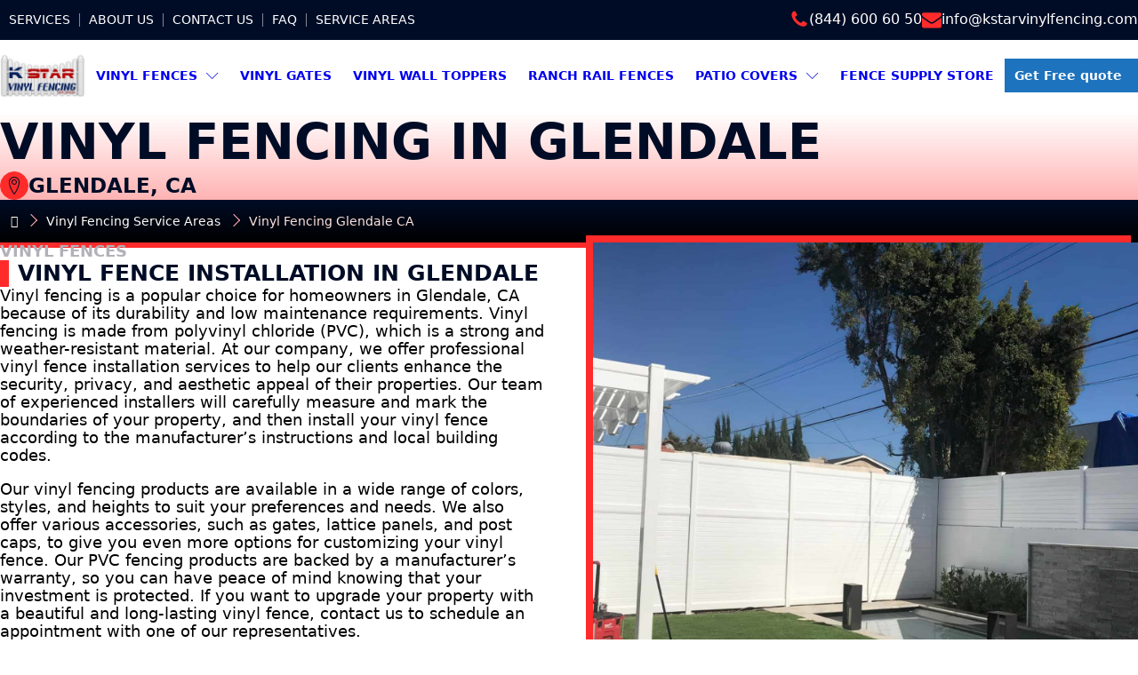

--- FILE ---
content_type: text/css
request_url: https://kstarvinylfencing.com/wp-content/uploads/oxygen/css/21467.css?cache=1766615966&ver=6.9
body_size: -302
content:
#div_block-6984-19180{flex-direction:row;display:flex;flex-wrap:wrap}#div_block-7017-19180{flex-direction:row;display:flex;flex-wrap:wrap}#div_block-7020-19180{flex-direction:row;display:flex;flex-wrap:wrap}#div_block-7014-19180{flex-direction:row;display:flex;flex-wrap:wrap}#image-6962-19180{width:100%;object-fit:cover;height:100%}div.ct-section-inner-wrap,div.oxy-header-container{max-width:1440px}

--- FILE ---
content_type: text/css
request_url: https://kstarvinylfencing.com/wp-content/uploads/oxygen/css/21466.css?cache=1766615967&ver=6.9
body_size: 2163
content:
#section-2115-19180{position:relative;background-color:#f3f3f3}#div_block-6954-19180{width:100%}#div_block-2323-19180{width:100%;text-align:left;align-items:flex-start;justify-content:flex-start}#div_block-2330-19180{align-items:flex-end;gap:2rem;flex-direction:row;display:flex;justify-content:flex-end;text-align:center;z-index:1}#div_block-2117-19180{width:100%}.oxy-dynamic-list :is([data-id="div_block-2180-19180"],#incspec){width:100%}@media (max-width:767px){#div_block-2330-19180{text-align:right;justify-content:flex-start;margin-top:2rem}}.oxy-dynamic-list :is([data-id="headline-2148-19180"],#incspec){font-size:var(--text-l) ;letter-spacing:1px}@media (max-width:767px){.oxy-dynamic-list :is([data-id="headline-2148-19180"],#incspec){font-size:2.2rem}}.oxy-dynamic-list :is([data-id="text_block-2164-19180"],#incspec){font-size:var(--text-s) }.oxy-dynamic-list :is([data-id="text_block-2196-19180"],#incspec){useCustomTag:true}#fancy_icon-2332-19180{cursor:pointer}#fancy_icon-2333-19180{cursor:pointer}#_dynamic_list-2119-19180{z-index:1}#_dynamic_list-2119-19180 .oxy-repeater-pages{font-size:12px}div.ct-section-inner-wrap,div.oxy-header-container{max-width:1440px}#_dynamic_list-2119-19180{outline:none}.oxygenberg-element.oxy-dynamic-list:empty:after{display:block;content:attr(gutenberg-placeholder)}#-carousel-builder-2118-19180 .oxy-dynamic-list > .ct-div-block,#-carousel-builder-2118-19180 .oxy-dynamic-list .flickity-slider > .ct-div-block{width:100%;transition-duration:600ms}#-carousel-builder-2118-19180 .flickity-page-dots .dot{background-color:var(--primary)}#-carousel-builder-2118-19180 .oxy-posts .oxy-post{margin-right:var(--carousel-space-between);width:var(--carousel-cell-width)}#-carousel-builder-2118-19180 .cell{margin-right:var(--carousel-space-between);width:var(--carousel-cell-width)}#-carousel-builder-2118-19180 .oxy-carousel-builder_gallery-image{margin-right:var(--carousel-space-between);width:var(--carousel-cell-width)}#-carousel-builder-2118-19180 .oxy-dynamic-list > .ct-div-block,#-carousel-builder-2118-19180 .oxy-dynamic-list .flickity-slider > .ct-div-block{margin-right:var(--carousel-space-between);width:var(--carousel-cell-width)}#-carousel-builder-2118-19180 ul.products .product,#-carousel-builder-2118-19180 ul.products .flickity-slider > .product{margin-right:var(--carousel-space-between);width:var(--carousel-cell-width)}#-carousel-builder-2118-19180{--carousel-cell-width:calc((100% - (2 * var(--carousel-space-between))) / 3)}#-carousel-builder-2118-19180 .oxy-carousel-builder_icon{display:none}.flickity-enabled{position:relative}.flickity-enabled:focus{outline:none}.flickity-viewport{overflow:hidden;position:relative;height:100%}.flickity-slider{position:absolute;width:100%;height:100%}.flickity-enabled.is-draggable{-webkit-tap-highlight-color:transparent;-webkit-user-select:none;-moz-user-select:none;-ms-user-select:none;user-select:none}.flickity-enabled.is-draggable .flickity-viewport{cursor:move;cursor:-webkit-grab;cursor:grab}.flickity-enabled.is-draggable .flickity-viewport.is-pointer-down{cursor:-webkit-grabbing;cursor:grabbing}.flickity-button{position:absolute;background:hsla(0,0%,100%,0.75);border:none;color:#333}.flickity-button:hover{background:white;cursor:pointer}.flickity-button:focus{outline:none;box-shadow:0 0 0 5px #19F}.flickity-button:active{opacity:0.6}.flickity-button:disabled{opacity:0.3;cursor:auto;pointer-events:none}.flickity-button-icon{fill:currentColor}.flickity-prev-next-button{top:50%;width:44px;height:44px;border-radius:50%;transform:translateY(-50%)}.flickity-prev-next-button.previous{left:10px}.flickity-prev-next-button.next{right:10px}.flickity-rtl .flickity-prev-next-button.previous{left:auto;right:10px}.flickity-rtl .flickity-prev-next-button.next{right:auto;left:10px}.flickity-prev-next-button .flickity-button-icon{position:absolute;left:20%;top:20%;width:60%;height:60%}.flickity-page-dots{position:absolute;width:100%;bottom:-25px;padding:0;margin:0;list-style:none;text-align:center;line-height:1}.flickity-rtl .flickity-page-dots{direction:rtl}.flickity-page-dots .dot{display:inline-block;width:10px;height:10px;margin:0 8px;background:#333;border-radius:50%;opacity:0.25;cursor:pointer}.flickity-page-dots .dot.is-selected{opacity:1}.flickity-enabled.is-fullscreen{position:fixed;left:0;top:0;width:100%;height:100%;background:hsla(0,0%,0%,1);padding-bottom:35px;z-index:1}.flickity-enabled.is-fullscreen .flickity-page-dots{bottom:10px}.flickity-enabled.is-fullscreen .flickity-page-dots .dot{background:white}html.is-flickity-fullscreen{overflow:hidden}.flickity-fullscreen-button{display:block;right:10px;top:10px;width:24px;height:24px;border-radius:4px}.flickity-rtl .flickity-fullscreen-button{right:auto;left:10px}.flickity-fullscreen-button-exit{display:none}.flickity-enabled.is-fullscreen .flickity-fullscreen-button-exit{display:block}.flickity-enabled.is-fullscreen .flickity-fullscreen-button-view{display:none}.flickity-fullscreen-button .flickity-button-icon{position:absolute;width:16px;height:16px;left:4px;top:4px}.flickity-enabled.is-fade .flickity-slider > *{pointer-events:none;z-index:0}.flickity-enabled.is-fade .flickity-slider > .is-selected{pointer-events:auto;z-index:1}.oxy-carousel-builder{display:flex;flex-direction:column;position:relative;width:100%;--carousel-space-between:0px;--fade-duration:400ms}.oxy-carousel-builder .oxy-dynamic-list.flick:not(.ct-section){display:block}.oxygen-builder-body .oxy-carousel-builder .flickity-prev-next-button,.oxygen-builder-body .oxy-carousel-builder .flickity-page-dots{z-index:2147483643}.oxy-carousel-builder .oxy-dynamic-list > div.flickity-viewport:not(.oxy_repeater_original):first-child{display:block}.oxy-carousel-builder .oxy-dynamic-list{display:flex;flex-direction:row;flex-wrap:nowrap;justify-content:flex-start}.oxygen-builder-body .oxy-carousel-builder_gallery-images{display:flex;flex-direction:row;flex-wrap:nowrap}.oxy-carousel-builder .oxy-woo-element ul.products{display:flex;flex-direction:row;flex-wrap:nowrap;margin:0}.oxy-carousel-builder .oxy-carousel-builder_icon{-webkit-tap-highlight-color:transparent;-webkit-user-select:none;-moz-user-select:none;-ms-user-select:none;user-select:none}.oxy-carousel-builder ul.products::before{content:none}.oxy-carousel-builder .oxy-woo-element ul.products .product{float:none;padding:0;flex-shrink:0}.oxy-carousel-builder .oxy-post{float:none;flex-shrink:0}.oxy-carousel-builder .cell{float:none;flex-shrink:0;overflow:hidden}.oxy-carousel-builder .flickity-viewport{transition-property:height}.oxy-carousel-builder .flickity-page-dots{display:inline-flex;align-items:center;justify-content:center;position:relative}.oxy-carousel-builder .dot.is-selected:only-child{display:none}.oxy-carousel-builder .oxy-dynamic-list::after{content:'flickity';display:none}.oxy-carousel-builder ul.products::after{content:'flickity';display:none}.oxy-carousel-builder .oxy-posts::after{content:'flickity';display:none}.oxy-carousel-builder_gallery-images::after{content:'flickity';display:none}.oxy-carousel-builder .oxy-inner-content::after{content:'flickity';display:none}.oxy-carousel-builder .woocommerce-result-count,.oxy-carousel-builder .woocommerce-ordering{display:none}.oxy-carousel-builder .oxy-dynamic-list > .ct-div-block,.oxy-carousel-builder .oxy-dynamic-list .flickity-slider > .ct-div-block{transition:transform 0.4s ease,background-color 0.4s ease,color 0.4s ease,opacity 0.4s ease;-webkit-transition:-webkit-transform 0.4s ease,background-color 0.4s ease,color 0.4s ease,opacity 0.4s ease}.oxy-carousel-builder_gallery-image{flex-direction:column;transition:transform 0.4s ease,background-color 0.4s ease,color 0.4s ease,opacity 0.4s ease;-webkit-transition:-webkit-transform 0.4s ease,background-color 0.4s ease,color 0.4s ease,opacity 0.4s ease}.oxy-carousel-builder ul.products .product,.oxy-carousel-builder ul.products .flickity-slider > .product{transition:transform 0.4s ease,background-color 0.4s ease,color 0.4s ease,opacity 0.4s ease;-webkit-transition:-webkit-transform 0.4s ease,background-color 0.4s ease,color 0.4s ease,opacity 0.4s ease}.oxy-carousel-builder .cell,.oxy-carousel-builder .flickity-slider > .cell{transition:transform 0.4s ease,background-color 0.4s ease,color 0.4s ease,opacity 0.4s ease;-webkit-transition:-webkit-transform 0.4s ease,background-color 0.4s ease,color 0.4s ease,opacity 0.4s ease}.oxy-carousel-builder .oxy-dynamic-list > .ct-div-block{flex-shrink:0;overflow:hidden}.oxy-carousel-builder .oxy-dynamic-list .flickity-slider > .ct-div-block{flex-shrink:0;overflow:hidden}.oxy-carousel-builder_gallery-image{flex-shrink:0;overflow:hidden}.oxy-carousel-builder_gallery-image img{width:auto;max-width:none;vertical-align:middle}.oxy-carousel-builder_icon{background-color:#222;color:#fff;display:inline-flex;font-size:14px;padding:.75em;cursor:pointer;transition-duration:400ms;transition-property:color,background-color}.oxy-carousel-builder_icon{top:50%;position:absolute;transform:translateY(-50%);-webkit-transform:translateY(-50%)}.oxy-carousel-builder_icon.oxy-carousel-builder_icon-fullscreen{position:fixed;z-index:12}.oxy-carousel-builder_prev{left:0}.oxy-carousel-builder_next{right:0}.oxy-carousel-builder_icon svg{height:1em;width:1em;fill:currentColor}.oxy-carousel-builder .flickity-page-dots .dot{--selected-dot-scale:1;flex-shrink:0}.oxy-carousel-builder .oxy-repeater-pages-wrap{display:none}.oxy-carousel-builder .oxy-easy-posts-pages{display:none}.oxy-carousel-builder .is-next{--cell-next-scale:1;--cell-next-rotate:0deg}.oxy-carousel-builder .is-selected{--cell-selected-scale:1;--cell-selected-rotate:0deg}.oxy-carousel-builder .is-previous{--cell-prev-scale:1;--cell-prev-rotate:0deg}.oxy-carousel-builder .oxy-inner-content [data-speed]{transition:transform 0s;-webkit-transition:transform 0s}// In builder styles .oxygen-builder-body .oxy-carousel-builder .oxy-dynamic-list .flickity-slider > .ct-div-block:not(:first-child){opacity:.4;pointer-events:none}.oxy-carousel-builder .oxy-inner-content:empty{min-height:80px}.admin-bar .flickity-enabled.is-fullscreen .flickity-fullscreen-button{top:42px}.flickity-fullscreen-button{z-index:10}.oxy-carousel-builder .oxy-inner-content:empty + .flickity-page-dots .dot:not(:first-child){display:none}.oxygen-builder-body .oxy-carousel-builder .oxy-dynamic-list.flickity-enabled{pointer-events:none}.oxygen-builder-body .oxy-carousel-builder .oxy-dynamic-list.flickity-enabled vime-dbl-click-fullscreen.enabled,.oxygen-builder-body .oxy-carousel-builder .oxy-dynamic-list.flickity-enabled vime-click-to-play.enabled,.oxygen-builder-body .oxy-carousel-builder .oxy-dynamic-list.flickity-enabled vime-controls,.oxygen-builder-body .oxy-carousel-builder .oxy-dynamic-list.flickity-enabled vime-volume-control{pointer-events:none}.oxygen-builder-body .oxy-carousel-builder.ct-active .oxy-dynamic-list:not(.flickity-enabled) > div:not(.oxy_repeater_original){opacity:0.5}.oxygen-builder-body .oxy-carousel-builder .oxy-dynamic-list.flickity-enabled .oxy_repeater_original{}.oxygen-builder-body .oxy-flickity-buttons{position:absolute;display:block;align-items:center;color:#fff;background-color:rgb(100,0,255);z-index:2147483641;cursor:default}.oxygen-builder-body .oxy-flickity-buttons .hide{display:none}.oxygen-builder-body .oxy-carousel-builder .oxy-inner-content[data-carousel='.oxy-inner-content'],.oxygen-builder-body .oxy-carousel-builder .oxy-inner-content[data-carousel='.oxy-carousel-builder_gallery-images'] .oxy-carousel-builder_gallery-images,.oxygen-builder-body .oxy-carousel-builder .oxy-inner-content[data-carousel='.oxy-posts'] .oxy-posts,.oxygen-builder-body .oxy-carousel-builder .oxy-inner-content[data-carousel='.oxy-dynamic-list'] .oxy-dynamic-list,.oxygen-builder-body .oxy-carousel-builder .oxy-inner-content[data-carousel='ul.products'] ul.products{overflow-x:scroll}[data-flickity-lazyload]{transition:opacity .4s ease}.oxy-carousel-builder_gallery-image-wrapper{display:flex;flex-direction:column;position:relative}.oxy-carousel-builder_caption{display:none;position:absolute;bottom:0;width:100%;left:0;justify-content:center;color:#fff;background-color:rgba(66,60,60,0.2)}a.oxy-carousel-builder_gallery-image{text-decoration:none}.oxy-carousel-builder_fadein .oxy-carousel-builder_gallery-images,.oxy-carousel-builder_fadein .oxy-dynamic-list,.oxy-carousel-builder_fadein .oxy-posts,.oxy-carousel-builder_fadein ul.products{opacity:0;-webkit-transition:opacity;transition-property:opacity;-webkit-transition-delay:.1s;transition-delay:.1s;transition-duration:var(--fade-duration);-webkit-transition-duration:var(--fade-duration)}.oxy-carousel-builder_fadein .oxy-carousel-builder_gallery-images.flickity-enabled,.oxy-carousel-builder_fadein .oxy-dynamic-list.flickity-enabled,.oxy-carousel-builder_fadein .oxy-posts.flickity-enabled,.oxy-carousel-builder_fadein ul.products.flickity-enabled{opacity:1}.oxygenberg-element.oxy-carousel-builder{overflow-x:scroll}body:not(.oxygen-builder-body) .oxy-carousel-builder_inner[data-carousel='.oxy-carousel-builder_gallery-images']:empty,body:not(.oxygen-builder-body) .oxy-carousel-builder_inner[data-carousel='.oxy-carousel-builder_gallery-images']:empty + .oxy-carousel-builder_prev,body:not(.oxygen-builder-body) .oxy-carousel-builder_inner[data-carousel='.oxy-carousel-builder_gallery-images']:empty + .oxy-carousel-builder_prev + .oxy-carousel-builder_next{display:none}#-carousel-builder-2118-19180 .oxy-posts{display:flex;flex-direction:row;flex-wrap:nowrap}#-carousel-builder-2118-19180 .is-next{transform:scale(var(--cell-next-scale)) rotate(var(--cell-next-rotate));-webkit-transform:scale(var(--cell-next-scale)) rotate(var(--cell-next-rotate))}#-carousel-builder-2118-19180 .is-selected:not(.dot){transform:scale(var(--cell-selected-scale)) rotate(var(--cell-selected-rotate));-webkit-transform:scale(var(--cell-selected-scale)) rotate(var(--cell-selected-rotate))}#-carousel-builder-2118-19180 .is-previous{transform:scale(var(--cell-prev-scale)) rotate(var(--cell-prev-rotate));-webkit-transform:scale(var(--cell-prev-scale)) rotate(var(--cell-prev-rotate))}#-carousel-builder-2118-19180 .dot.is-selected{transform:scale(var(--selected-dot-scale));-webkit-transform:scale(var(--selected-dot-scale))}#-carousel-builder-2118-19180 .flickity-enabled.is-fullscreen img{object-fit:cover}#-carousel-builder-2118-19180 .flickity-enabled.is-fullscreen{height:100%!important;z-index:5}#-carousel-builder-2118-19180 .flickity-enabled.is-fullscreen .oxy-inner-content{height:100%!important}#-carousel-builder-2118-19180 .flickity-enabled.is-fullscreen .cell{height:100%!important}#-carousel-builder-2118-19180 .flickity-enabled.is-fullscreen .product{height:100%!important}#-carousel-builder-2118-19180 .flickity-enabled.is-fullscreen .oxy-dynamic-list > .ct-div-block{height:100%!important}#-carousel-builder-2118-19180 .flickity-enabled.is-fullscreen .oxy-post{height:100%!important}#-carousel-builder-2118-19180 .flickity-enabled.is-fullscreen > .ct-div-block,#-carousel-builder-2118-19180 .flickity-enabled.is-fullscreen .flickity-slider > .ct-div-block,#-carousel-builder-2118-19180 .oxy-inner-content .flickity-enabled.is-fullscreen{height:100%!important}#-carousel-builder-2118-19180 .flickity-enabled.is-fullscreen .oxy-carousel-builder_gallery-image{height:100%}#-carousel-builder-2118-19180 .flickity-enabled.is-fullscreen .oxy-carousel-builder_gallery-image img{height:100%}#-carousel-builder-2118-19180 .flickity-enabled{display:block}#-carousel-builder-2118-19180 .oxy-dynamic-list.flickity-enabled{display:block}.oxygen-builder-body #-carousel-builder-2118-19180 [data-flickity-lazyload]{opacity:1}.oxygen-builder-body #-carousel-builder-2118-19180 .oxy-inner-content{cursor:pointer}.oxygen-builder-body #-carousel-builder-2118-19180 .oxy-inner-content + .flickity-page-dots{display:none}.oxygen-builder-body #-carousel-builder-2118-19180 .oxy-dynamic-list:after{content:''} .oxygen-builder-body #-carousel-builder-2118-19180 .flickity-viewport + .flickity-page-dots{display:none}#-carousel-builder-2118-19180{--carousel-space-between:4rem}@media (max-width:1440px){#-carousel-builder-2118-19180{--carousel-cell-width:calc((100% - var(--carousel-space-between)) / 2)}#-carousel-builder-2118-19180 .oxy-posts{display:flex;flex-direction:row;flex-wrap:nowrap}#-carousel-builder-2118-19180 .is-next{transform:scale(var(--cell-next-scale)) rotate(var(--cell-next-rotate));-webkit-transform:scale(var(--cell-next-scale)) rotate(var(--cell-next-rotate))}#-carousel-builder-2118-19180 .is-selected:not(.dot){transform:scale(var(--cell-selected-scale)) rotate(var(--cell-selected-rotate));-webkit-transform:scale(var(--cell-selected-scale)) rotate(var(--cell-selected-rotate))}#-carousel-builder-2118-19180 .is-previous{transform:scale(var(--cell-prev-scale)) rotate(var(--cell-prev-rotate));-webkit-transform:scale(var(--cell-prev-scale)) rotate(var(--cell-prev-rotate))}#-carousel-builder-2118-19180 .dot.is-selected{transform:scale(var(--selected-dot-scale));-webkit-transform:scale(var(--selected-dot-scale))}#-carousel-builder-2118-19180 .flickity-enabled.is-fullscreen img{object-fit:cover}#-carousel-builder-2118-19180 .flickity-enabled.is-fullscreen{height:100%!important;z-index:5}#-carousel-builder-2118-19180 .flickity-enabled.is-fullscreen .oxy-inner-content{height:100%!important}#-carousel-builder-2118-19180 .flickity-enabled.is-fullscreen .cell{height:100%!important}#-carousel-builder-2118-19180 .flickity-enabled.is-fullscreen .product{height:100%!important}#-carousel-builder-2118-19180 .flickity-enabled.is-fullscreen .oxy-dynamic-list > .ct-div-block{height:100%!important}#-carousel-builder-2118-19180 .flickity-enabled.is-fullscreen .oxy-post{height:100%!important}#-carousel-builder-2118-19180 .flickity-enabled.is-fullscreen > .ct-div-block,#-carousel-builder-2118-19180 .flickity-enabled.is-fullscreen .flickity-slider > .ct-div-block,#-carousel-builder-2118-19180 .oxy-inner-content .flickity-enabled.is-fullscreen{height:100%!important}#-carousel-builder-2118-19180 .flickity-enabled.is-fullscreen .oxy-carousel-builder_gallery-image{height:100%}#-carousel-builder-2118-19180 .flickity-enabled.is-fullscreen .oxy-carousel-builder_gallery-image img{height:100%}#-carousel-builder-2118-19180 .flickity-enabled{display:block}#-carousel-builder-2118-19180 .oxy-dynamic-list.flickity-enabled{display:block}.oxygen-builder-body #-carousel-builder-2118-19180 [data-flickity-lazyload]{opacity:1}.oxygen-builder-body #-carousel-builder-2118-19180 .oxy-inner-content{cursor:pointer}.oxygen-builder-body #-carousel-builder-2118-19180 .oxy-inner-content + .flickity-page-dots{display:none}.oxygen-builder-body #-carousel-builder-2118-19180 .oxy-dynamic-list:after{content:''} .oxygen-builder-body #-carousel-builder-2118-19180 .flickity-viewport + .flickity-page-dots{display:none}}@media (max-width:991px){#-carousel-builder-2118-19180{--carousel-cell-width:100%}#-carousel-builder-2118-19180 .oxy-posts{display:flex;flex-direction:row;flex-wrap:nowrap}#-carousel-builder-2118-19180 .is-next{transform:scale(var(--cell-next-scale)) rotate(var(--cell-next-rotate));-webkit-transform:scale(var(--cell-next-scale)) rotate(var(--cell-next-rotate))}#-carousel-builder-2118-19180 .is-selected:not(.dot){transform:scale(var(--cell-selected-scale)) rotate(var(--cell-selected-rotate));-webkit-transform:scale(var(--cell-selected-scale)) rotate(var(--cell-selected-rotate))}#-carousel-builder-2118-19180 .is-previous{transform:scale(var(--cell-prev-scale)) rotate(var(--cell-prev-rotate));-webkit-transform:scale(var(--cell-prev-scale)) rotate(var(--cell-prev-rotate))}#-carousel-builder-2118-19180 .dot.is-selected{transform:scale(var(--selected-dot-scale));-webkit-transform:scale(var(--selected-dot-scale))}#-carousel-builder-2118-19180 .flickity-enabled.is-fullscreen img{object-fit:cover}#-carousel-builder-2118-19180 .flickity-enabled.is-fullscreen{height:100%!important;z-index:5}#-carousel-builder-2118-19180 .flickity-enabled.is-fullscreen .oxy-inner-content{height:100%!important}#-carousel-builder-2118-19180 .flickity-enabled.is-fullscreen .cell{height:100%!important}#-carousel-builder-2118-19180 .flickity-enabled.is-fullscreen .product{height:100%!important}#-carousel-builder-2118-19180 .flickity-enabled.is-fullscreen .oxy-dynamic-list > .ct-div-block{height:100%!important}#-carousel-builder-2118-19180 .flickity-enabled.is-fullscreen .oxy-post{height:100%!important}#-carousel-builder-2118-19180 .flickity-enabled.is-fullscreen > .ct-div-block,#-carousel-builder-2118-19180 .flickity-enabled.is-fullscreen .flickity-slider > .ct-div-block,#-carousel-builder-2118-19180 .oxy-inner-content .flickity-enabled.is-fullscreen{height:100%!important}#-carousel-builder-2118-19180 .flickity-enabled.is-fullscreen .oxy-carousel-builder_gallery-image{height:100%}#-carousel-builder-2118-19180 .flickity-enabled.is-fullscreen .oxy-carousel-builder_gallery-image img{height:100%}#-carousel-builder-2118-19180 .flickity-enabled{display:block}#-carousel-builder-2118-19180 .oxy-dynamic-list.flickity-enabled{display:block}.oxygen-builder-body #-carousel-builder-2118-19180 [data-flickity-lazyload]{opacity:1}.oxygen-builder-body #-carousel-builder-2118-19180 .oxy-inner-content{cursor:pointer}.oxygen-builder-body #-carousel-builder-2118-19180 .oxy-inner-content + .flickity-page-dots{display:none}.oxygen-builder-body #-carousel-builder-2118-19180 .oxy-dynamic-list:after{content:''} .oxygen-builder-body #-carousel-builder-2118-19180 .flickity-viewport + .flickity-page-dots{display:none}}

--- FILE ---
content_type: text/css
request_url: https://kstarvinylfencing.com/wp-content/uploads/oxygen/css/21532.css?cache=1766615963&ver=6.9
body_size: 332
content:
#section-278-21532{background-image:linear-gradient(180deg,#ffffff,var(--accent-light))}#section-275-21532 > .ct-section-inner-wrap{padding-top:0;padding-bottom:0}#section-275-21532{background-image:linear-gradient(var(--primary),var(--shade));box-shadow:0px 6px 0px var(--accent)}#div_block-279-21532{width:100%}#div_block-282-21532{flex-direction:row;display:flex;align-items:center;justify-content:flex-start;gap:0.5rem}#div_block-276-21532{width:100%}#div_block-289-21532{gap:var(--space-xs) }#div_block-296-21532{height:60rem;box-shadow:-8px -8px 0px 0px var(--accent)}#div_block-304-21532{padding-top:var(--space-l) ;padding-right:var(--space-l) ;padding-bottom:var(--space-l) ;padding-left:var(--space-l) ;background-color:var(--primary);position:relative;box-shadow:8px 8px 0px 0px var(--accent)}#div_block-305-21532{width:100%;gap:1rem}#div_block-308-21532{flex-direction:column;display:flex;text-align:left;align-items:flex-start;justify-content:center;gap:1rem}#div_block-320-21532{width:100%;margin-top:var(--space-s) }#div_block-325-21532{gap:2rem}#div_block-334-21532{width:100%}#div_block-335-21532{flex-direction:column;display:flex;align-items:flex-start;text-align:left}#div_block-336-21532{width:100%;background-color:#f3f3f3;position:relative}#div_block-336-21532:before{background-color:var(--accent);height:100%;width:1rem;position:absolute;top:0px;bottom:0px;left:0px;content:""}@media (max-width:991px){#div_block-296-21532{height:30rem}}@media (max-width:991px){#div_block-340-21532{height:30rem}}#headline-284-21532{text-transform:uppercase}#headline-306-21532{color:white}#headline-337-21532{letter-spacing:1px;text-transform:uppercase}#text_block-291-21532{useCustomTag:true}#text_block-321-21532{useCustomTag:true;color:white}#text_block-324-21532{font-size:var(--text-l) }#link-322-21532{text-align:center;flex-direction:row;display:flex;align-items:center;justify-content:flex-start;color:var(--accent);gap:1rem}#link-322-21532:hover{color:white}#link_button-319-21532{}#link_button-319-21532{width:100%;margin-top:var(--space-s) }#image-297-21532{width:100%;object-fit:cover;height:60rem}#image-341-21532{width:100%;height:100%;object-fit:cover}@media (max-width:991px){#image-297-21532{height:30rem}}#fancy_icon-283-21532{background-color:var(--accent);border:1px solid var(--accent);padding:5px;color:var(--primary)}#fancy_icon-283-21532>svg{width:20px;height:20px}#fancy_icon-323-21532>svg{width:30px;height:30px}#code_block-277-21532{align-items:flex-start}div.ct-section-inner-wrap,div.oxy-header-container{max-width:1440px}

--- FILE ---
content_type: text/css
request_url: https://kstarvinylfencing.com/wp-content/plugins/ws-form-pro/public/css/ws-form-public-textarea.min.css?ver=1.10.75
body_size: -219
content:
.wsf-form textarea.wsf-field {
  height: auto;
  min-height: var(--wsf-field-height);
  overflow: auto;
  resize: vertical;
}
.wsf-form textarea.wsf-field[data-textarea-type=tinymce] {
  border-top-left-radius: 0;
  border-top-right-radius: 0;
}
.wsf-form textarea.wsf-field[data-wsf-field-sizing-content] {
  field-sizing: content;
}
.wsf-form [data-type=textarea] .wp-editor-tabs {
  box-sizing: content-box;
}
.wsf-form [data-type=textarea] .mce-btn.mce-active button,
.wsf-form [data-type=textarea] .mce-btn.mce-active:hover button,
.wsf-form [data-type=textarea] .mce-btn.mce-active i,
.wsf-form [data-type=textarea] .mce-btn.mce-active:hover i {
  color: #000;
}

--- FILE ---
content_type: text/javascript
request_url: https://kstarvinylfencing.com/wp-content/plugins/ws-form-pro/public/js/ws-form-public-google-address.min.js?ver=1.10.75
body_size: 3447
content:
!function(e){"use strict";e.WS_Form.prototype.form_google_address=async function(){var t=this;if(!1===await this.form_google_maps_js_api_await("googleaddress"))return!1;await this.form_google_maps_js_api_import_libraries("googleaddress");var o=e("[data-google-address]:not([data-init-google-address])",this.form_canvas_obj);if(!o.length)return!1;o.each(function(){e(this).attr("data-init-google-address","");var o={},a=t.get_field_id(e(this)),r=t.get_field(e(this));o.field=r,o.field_id=a,o.id=e(this).attr("id"),o.obj=e(this),o.placeholder=t.get_object_meta_value(r,"placeholder",""),o.field_mapping=t.get_object_meta_value(r,"google_address_field_mapping",[]),o.map_field_id=t.get_object_meta_value(r,"google_address_map",""),o.map_zoom=parseInt(t.get_object_meta_value(r,"google_address_map_zoom","14"),10),o.map_geolocate_on_click=t.get_object_meta_value(r,"google_address_map_geolocate_on_click",""),o.map_geocode_location_snap=t.get_object_meta_value(r,"google_address_map_geocode_location_snap","on"),o.auto_complete=t.get_object_meta_value(r,"google_address_auto_complete",""),o.auto_complete_browser_timeout=parseInt(t.get_object_meta_value(r,"google_address_auto_complete_browser_timeout","5000")),isNaN(o.auto_complete_browser_timeout)&&(o.auto_complete_browser_timeout=5e3),o.auto_complete_browser_high_accuracy="on"==t.get_object_meta_value(r,"google_address_auto_complete_browser_high_accuracy",""),o.auto_complete_on_load=t.get_object_meta_value(r,"google_address_auto_complete_on_load",""),o.place_id_validation=t.get_object_meta_value(r,"google_address_place_id_validation","on");var s=t.get_object_meta_value(r,"google_address_place_id_invalid_message",t.language("google_address_place_id_invalid_message"));""==s&&(s=t.language("google_address_place_id_invalid_message")),o.place_id_invalid_message=s;var _=t.get_object_meta_value(r,"google_address_restriction_country",[]);if(o.restriction_country=[],"object"==typeof _&&_.length)for(var n in _)if(_.hasOwnProperty(n)){var l=_[n];l.country_alpha_2&&o.restriction_country.push(l.country_alpha_2)}switch(o.restriction_business=t.get_object_meta_value(r,"google_address_restriction_business",""),e.WS_Form.settings_plugin.google_maps_js_api_version){case"2":t.google_address_process(o);break;default:t.google_address_process_legacy(o)}})},e.WS_Form.prototype.google_address_process=function(t){var o=this,a={};switch("object"==typeof t.restriction_country&&t.restriction_country.length&&(a.includedRegionCodes=t.restriction_country),t.restriction_business){case"on":case"establishment":a.includedPrimaryTypes=["establishment"];break;case"address":case"(cities)":case"(regions)":a.includedPrimaryTypes=[t.restriction_business]}const r=Element.prototype.attachShadow;Element.prototype.attachShadow=function(a){if("gmp-place-autocomplete"===this.localName){const _=r.call(this,{...a,mode:"open"});var s=e(this).closest('[data-type="googleaddress"]');return new MutationObserver((a,r)=>{const n=_.querySelector(".widget-container");n&&(o.google_address_process_widget_container(s,e(n),t),r.disconnect())}).observe(_,{childList:!0,subtree:!0}),_}return r.call(this,a)};const s=new google.maps.places.PlaceAutocompleteElement(a);t.id_pac=t.id+"-pac",t.obj_pac_wrapper=e("#"+t.id_pac,o.form_canvas_obj),t.obj_pac_wrapper.append(s),s.addEventListener("gmp-select",async({placePrediction:e})=>{var a=e.toPlace();await a.fetchFields({fields:["addressComponents","businessStatus","formattedAddress","nationalPhoneNumber","internationalPhoneNumber","location","displayName","id","plusCode","rating","userRatingCount","googleMapsURI","websiteURI"]}),a=o.place_legacy(a),o.google_address_place_set(t,a,!1)}),this.google_address_events(t)},e.WS_Form.prototype.google_address_process_widget_container=function(t,o,a){var r=e("> input",t),s=e("input",o);a.pac_input_obj=s;var _=r.attr("placeholder")?r.attr("placeholder"):"";""==_&&(_=this.language("google_address_placeholder")),s.attr("placeholder",_);var n=this.custom_attributes_get(a.field,"field",!1);for(const e in n){var l=n[e];s.attr(e,l)}const i=document.createElement("style");i.textContent=":host .input-container input {\n\t-webkit-appearance: none !important;\n\tcolor: var(--wsf-field-color) !important;\n\tfont-family: var(--wsf-field-font-family) !important;\n\tfont-size: var(--wsf-field-font-size) !important;\n\tfont-style: var(--wsf-field-font-style) !important;\n\tfont-weight: var(--wsf-field-font-weight) !important;\n\tletter-spacing: var(--wsf-field-letter-spacing) !important;\n\tline-height: var(--wsf-field-line-height) !important;\n\tmargin: 0 !important;\n\tpadding: 0 !important;\n\ttext-decoration: var(--wsf-field-text-decoration) !important;\n\ttext-size-adjust: 100% !important;\n\ttext-transform: var(--wsf-field-text-transform) !important;\n}\n\n:host .input-container input::placeholder {\n\tcolor: var(--wsf-field-color-placeholder) !important;\n}\n\n:host .focus-ring {\n\tdisplay: none !important;\n}\n\n:host-context(:not(.full-window-autocomplete-dialog)) .autocomplete-icon {\n\theight: auto !important;\n\tmargin-right: calc(var(--wsf-field-padding-horizontal) - 4px);\n\twidth: auto !important;\n}\n\n:host-context(:not(.full-window-autocomplete-dialog)) .clear-button {\n\theight: auto !important;\n\twidth: auto !important;\n}\n",e(i).insertBefore(s),r.on("input change blur",function(t){var o=e(this).val(),a=o!=s.val();s.val(o),a&&s[0].dispatchEvent(new Event(t.type,{bubbles:!0}))}),s.on("input change blur",function(t){var o=e(this).val();r.val();r.val(o),r.trigger(t.type)}),e(".clear-button",o).on("click",function(){r.val("").trigger("change")})},e.WS_Form.prototype.google_address_process_legacy=function(e){var t=this,o={fields:["address_components","business_status","formatted_address","formatted_phone_number","geometry","international_phone_number","name","place_id","plus_code","rating","url","user_ratings_total","vicinity","website"]};switch(e.restriction_business){case"on":case"establishment":o.types=["establishment"];break;case"address":case"(cities)":case"(regions)":o.types=[e.restriction_business]}"object"==typeof e.restriction_country&&e.restriction_country.length&&(o.componentRestrictions={country:e.restriction_country}),new google.maps.places.Autocomplete(e.obj[0],o).addListener("place_changed",function(){var o=this.getPlace();t.google_address_place_set(e,o,!1)}),this.google_address_events(e)},e.WS_Form.prototype.google_address_events=function(t){var o=this;t.auto_complete_on_load&&this.google_address_auto_complete(t),t.place_id_validation&&t.obj.on("change input",function(e){o.google_address_validate(t)}),t.obj.on("wsf-auto-complete",function(){o.google_address_auto_complete(t)}),e(document).on("wsf-google-map-click wsf-google-map-dragend",function(e,a,r){o.google_address_map_field_match(t,a)&&o.google_address_geocode(t,r.lat(),r.lng(),!0)}),e(document).on("wsf-google-map-zoom-changed",function(e,a,r){o.google_address_map_field_match(t,a)&&(t.map_zoom=r)})},e.WS_Form.prototype.google_address_map_field_match=function(e,t){return t.field_id==e.map_field_id&&this.get_section_repeatable_suffix(t.obj)==this.get_section_repeatable_suffix(e.obj)},e.WS_Form.prototype.place_legacy=function(e){var t={};return e.addressComponents&&(t.address_components=e.addressComponents.map(function(e){return{long_name:e.longText||"",short_name:e.shortText||"",types:e.types||[]}})),e.location&&(t.geometry={location:{lat:function(){return e.location.lat()},lng:function(){return e.location.lng()}},viewport:e.viewport||null}),t.place_id=e.id||e.placeId||"",t.formatted_address=e.formattedAddress||"",t.formatted_phone_number=e.nationalPhoneNumber||e.internationalPhoneNumber||"",t.international_phone_number=e.internationalPhoneNumber||"",t.name=e.displayName&&e.displayName.text?e.displayName.text:e.displayName||"",t.plus_code=e.plusCode||null,t.rating=e.rating||"",t.url=e.googleMapsURI||"",t.user_ratings_total=e.userRatingCount||"",t.vicinity=this.place_legacy_vicinity(t.address_components),t.website=e.websiteURI||"",t.business_status=e.businessStatus||"",t},e.WS_Form.prototype.place_legacy_vicinity=function(e){if(!e)return"";if(!Array.isArray(e))return"";if(0===e.length)return"";const t={street_number:"",route:"",locality:""};e.forEach(e=>{if(!e||"object"!=typeof e)return;const o=e.types;if(!Array.isArray(o)||0===o.length)return;const a=e.short_name;"string"==typeof a&&""!==a.trim()&&(o.includes("street_number")?t.street_number=a:o.includes("route")?t.route=a:o.includes("locality")&&(t.locality=a))});let o="";t.street_number&&t.route?o=t.street_number+" "+t.route:t.route?o=t.route:t.street_number&&(o=t.street_number);const a=[];return o&&a.push(o),t.locality&&a.push(t.locality),a.join(", ")},e.WS_Form.prototype.google_address_validate=function(e){var t=e.obj;void 0!==t.attr("data-place-value-old")&&t.val()!==t.attr("data-place-value-old")&&t.attr("data-place-id")&&!t.attr("data-place-id-old")&&(t.attr("data-place-id-old",t.attr("data-place-id")),t.removeAttr("data-place-id").trigger("wsf-place-id-reset")),void 0!==t.attr("data-place-value-old")&&t.val()===t.attr("data-place-value-old")&&!t.attr("data-place-id")&&t.attr("data-place-id-old")&&(t.attr("data-place-id",t.attr("data-place-id-old")),t.removeAttr("data-place-id-old").trigger("wsf-place-id-set")),t.attr("data-place-id")?this.set_invalid_feedback(t,""):""!==t.val()?this.set_invalid_feedback(t,e.place_id_invalid_message):this.set_invalid_feedback(t,"")},e.WS_Form.prototype.google_address_place_set=function(t,o,a){switch(e.WS_Form.settings_plugin.google_maps_js_api_version){case"2":t.pac_input_obj.trigger("change")}var r=[];r.street_full_short="",r.street_full_long="",r.street_full_short_rev="",r.street_full_long_rev="",r.postal_code_full_short="",r.postal_code_full_long="";var s=this.get_section_repeatable_suffix(t.obj);for(var _ in o.address_components)if(o.address_components.hasOwnProperty(_)){var n=o.address_components[_];for(var l in n.types){if(n.types.hasOwnProperty(l))switch(n.types[l]){case"street_number":r.street_number_short=n.short_name,r.street_number_long=n.long_name,r.street_full_short=n.short_name+" "+r.street_full_short,r.street_full_long=n.long_name+" "+r.street_full_long,r.street_full_short_rev+=n.short_name,r.street_full_long_rev+=n.long_name;break;case"route":r.route_short=n.short_name,r.route_long=n.long_name,r.street_full_short+=n.short_name,r.street_full_long+=n.long_name,r.street_full_short_rev=n.short_name+" "+r.street_full_short_rev,r.street_full_long_rev=n.long_name+" "+r.street_full_long_rev;break;case"locality":case"postal_town":r.locality_short=n.short_name,r.locality_long=n.long_name;break;case"sublocality":r.sublocality_short=n.short_name,r.sublocality_long=n.long_name;break;case"subpremise":r.subpremise_short=n.short_name,r.subpremise_long=n.long_name;break;case"neighborhood":r.neighborhood_short=n.short_name,r.neighborhood_long=n.long_name;break;case"administrative_area_level_1":r.aal1_short=n.short_name,r.aal1_long=n.long_name;break;case"administrative_area_level_2":r.aal2_short=n.short_name,r.aal2_long=n.long_name;break;case"postal_code":r.postal_code_short=n.short_name,r.postal_code_long=n.long_name,r.postal_code_full_short=n.short_name+r.postal_code_full_short,r.postal_code_full_long=n.long_name+r.postal_code_full_long;break;case"postal_code_suffix":r.postal_code_suffix_short=n.short_name,r.postal_code_suffix_long=n.long_name,r.postal_code_full_short=r.postal_code_full_short+"-"+n.short_name,r.postal_code_full_long=r.postal_code_full_long+"-"+n.long_name;break;case"country":r.country_short=n.short_name,r.country_long=n.long_name}}}if(o.geometry&&o.geometry.location){var i=o.geometry.location;r.lat=i.lat(),r.lng=i.lng(),r.lat_lng=i.lat()+","+i.lng()}o.plus_code&&o.plus_code.compound_code&&o.plus_code.global_code&&(r.plus_code_compound_code=o.plus_code.compound_code,r.plus_code_global_code=o.plus_code.global_code);var d=["business_status","formatted_address","formatted_phone_number","international_phone_number","name","place_id","rating","url","user_ratings_total","vicinity","website"];for(var c in t.obj.removeAttr("data-place-id"),d)if(d.hasOwnProperty(c)){var g=d[c];r[g]=o[g]?o[g]:"","place_id"===g&&r[g]&&(t.obj.attr("data-place-id",r[g]).removeAttr("data-place-id-old").trigger("wsf-place-id-set"),t.obj.attr("data-place-value-old",t.obj.val()))}if("object"==typeof t.field_mapping&&t.field_mapping.length)for(var p in t.field_mapping)if(t.field_mapping.hasOwnProperty(p)){var m=t.field_mapping[p],u=void 0!==m.google_address_component?m.google_address_component:"";if(""!=u){void 0===r[u]&&(r[u]="");var f=parseInt(void 0!==m.ws_form_field?m.ws_form_field:"",10);if(0!=f){var h=e("#"+this.form_id_prefix+"field-wrapper-"+f+s,this.form_canvas_obj),v=e("#"+this.form_id_prefix+"field-"+f+s,this.form_canvas_obj),b=r[u];this.field_value_set(h,v,b),v[0]===t.obj[0]&&t.obj.attr("data-place-value-old",b)}}}if((!a||t.map_geocode_location_snap)&&""!=t.map_field_id&&void 0!==this.google_maps[t.map_field_id+s]&&o.geometry&&o.geometry.location){var y=this.google_maps[t.map_field_id+s];y.marker_set_position(o.geometry.location,o),o.geometry.viewport&&y.map.fitBounds(o.geometry.viewport),t.map_zoom>0&&y.map.setZoom(t.map_zoom)}t.place_id_validation&&this.google_address_validate(t)},e.WS_Form.prototype.google_address_auto_complete=function(e){var t=this;switch(e.auto_complete){case"browser":if(!navigator.geolocation)break;"function"==typeof this.form_loader_show&&this.form_loader_show("geolocate"),navigator.geolocation.getCurrentPosition(function(o){t.google_address_geocode(e,parseFloat(o.coords.latitude),parseFloat(o.coords.longitude),!1),"function"==typeof t.form_loader_hide&&t.form_loader_hide()},function(e){e.message&&t.error("error_geocoder_google_address_error",e.message,"google-maps-js-api"),"function"==typeof t.form_loader_hide&&t.form_loader_hide()},{enableHighAccuracy:e.auto_complete_browser_high_accuracy,maximumAge:0,timeout:e.auto_complete_browser_timeout});break;case"ip":"function"==typeof this.form_loader_show&&this.form_loader_show("geolocate"),t.form_geo_get_element("lat_lng","","google_address_auto_complete_ip",{google_address:e})}},e.WS_Form.prototype.google_address_auto_complete_ip=function(e,t){if("function"==typeof this.form_loader_hide&&this.form_loader_hide(),!e||"string"!=typeof e)return!1;var o=e.split(",");if(2!==o.length)return!1;this.google_address_geocode(t.google_address,parseFloat(o[0]),parseFloat(o[1]),!1)},e.WS_Form.prototype.google_address_geocode=function(e,t,o,a){var r=this;const s=new google.maps.Geocoder;t=parseFloat(t),o=parseFloat(o);if(isNaN(t)||isNaN(o))return!1;const _={lat:t,lng:o};s.geocode({location:_}).then(t=>{if(t.results[0]){var o=t.results[0];r.log("log_google_geocode_success",o.place_id,"google-maps-js-api"),r.google_address_place_set(e,o,a)}else r.error("error_geocoder_google_address_no_results","google-maps-js-api")}).catch(e=>{r.error("error_geocoder_google_address_error",e)})}}(jQuery);